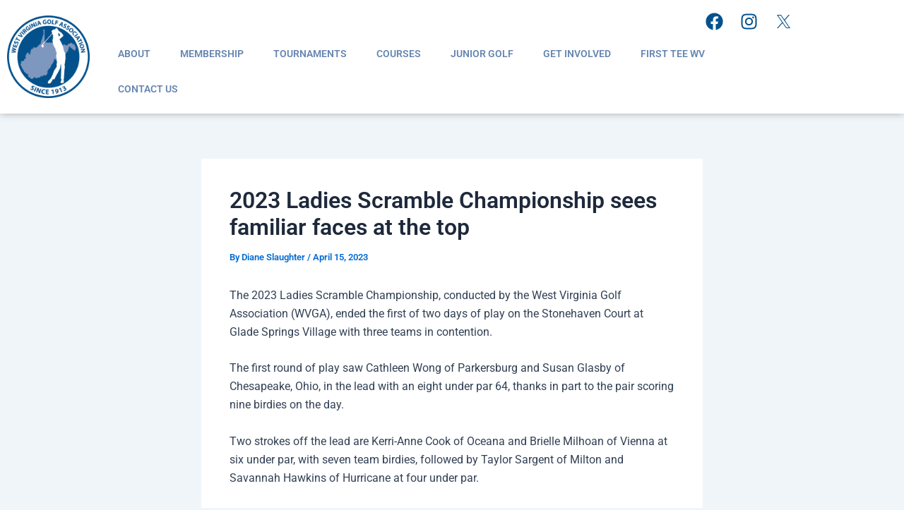

--- FILE ---
content_type: text/css
request_url: https://wvga.org/wp-content/uploads/elementor/css/post-224.css?ver=1769158283
body_size: 619
content:
.elementor-224 .elementor-element.elementor-element-c2d905e:not(.elementor-motion-effects-element-type-background), .elementor-224 .elementor-element.elementor-element-c2d905e > .elementor-motion-effects-container > .elementor-motion-effects-layer{background-color:var( --e-global-color-astglobalcolor5 );}.elementor-224 .elementor-element.elementor-element-c2d905e{box-shadow:0px 0px 10px 0px rgba(0, 0, 0, 0.3);transition:background 0.3s, border 0.3s, border-radius 0.3s, box-shadow 0.3s;}.elementor-224 .elementor-element.elementor-element-c2d905e > .elementor-background-overlay{transition:background 0.3s, border-radius 0.3s, opacity 0.3s;}.elementor-bc-flex-widget .elementor-224 .elementor-element.elementor-element-b19c396.elementor-column .elementor-widget-wrap{align-items:center;}.elementor-224 .elementor-element.elementor-element-b19c396.elementor-column.elementor-element[data-element_type="column"] > .elementor-widget-wrap.elementor-element-populated{align-content:center;align-items:center;}.elementor-widget-image .widget-image-caption{color:var( --e-global-color-text );font-family:var( --e-global-typography-text-font-family ), Sans-serif;font-weight:var( --e-global-typography-text-font-weight );}.elementor-224 .elementor-element.elementor-element-3e1e118 > .elementor-widget-wrap > .elementor-widget:not(.elementor-widget__width-auto):not(.elementor-widget__width-initial):not(:last-child):not(.elementor-absolute){margin-block-end:0px;}.elementor-224 .elementor-element.elementor-element-a22f508{--grid-template-columns:repeat(0, auto);--icon-size:25px;--grid-column-gap:5px;--grid-row-gap:0px;}.elementor-224 .elementor-element.elementor-element-a22f508 .elementor-widget-container{text-align:right;}.elementor-224 .elementor-element.elementor-element-a22f508 .elementor-social-icon{background-color:#F1F4F600;--icon-padding:0.3em;}.elementor-224 .elementor-element.elementor-element-a22f508 .elementor-social-icon i{color:var( --e-global-color-secondary );}.elementor-224 .elementor-element.elementor-element-a22f508 .elementor-social-icon svg{fill:var( --e-global-color-secondary );}.elementor-widget-eael-simple-menu .eael-simple-menu >li > a, .eael-simple-menu-container .eael-simple-menu-toggle-text{font-family:var( --e-global-typography-primary-font-family ), Sans-serif;font-weight:var( --e-global-typography-primary-font-weight );}.elementor-widget-eael-simple-menu .eael-simple-menu li ul li > a{font-family:var( --e-global-typography-primary-font-family ), Sans-serif;font-weight:var( --e-global-typography-primary-font-weight );}.elementor-224 .elementor-element.elementor-element-98a068e .eael-simple-menu-container{background-color:#00000000;}.elementor-224 .elementor-element.elementor-element-98a068e .eael-simple-menu-container .eael-simple-menu.eael-simple-menu-horizontal{background-color:#00000000;}.elementor-224 .elementor-element.elementor-element-98a068e .eael-simple-menu li a{padding:0px 17px 0px 20px;}.elementor-224 .elementor-element.elementor-element-98a068e .eael-simple-menu >li > a, .eael-simple-menu-container .eael-simple-menu-toggle-text{font-family:"Roboto", Sans-serif;font-size:14px;font-weight:600;}.elementor-224 .elementor-element.elementor-element-98a068e .eael-simple-menu li > a{color:var( --e-global-color-accent );}.elementor-224 .elementor-element.elementor-element-98a068e .eael-simple-menu li > a > span svg{fill:var( --e-global-color-accent );}.elementor-224 .elementor-element.elementor-element-98a068e .eael-simple-menu-toggle-text{color:var( --e-global-color-accent );}.elementor-224 .elementor-element.elementor-element-98a068e .eael-simple-menu li a span, .elementor-224 .elementor-element.elementor-element-98a068e .eael-simple-menu li span.eael-simple-menu-indicator{font-size:15px;}.elementor-224 .elementor-element.elementor-element-98a068e .eael-simple-menu li a span, .elementor-224 .elementor-element.elementor-element-98a068e .eael-simple-menu li span.eael-simple-menu-indicator i{font-size:15px;}.elementor-224 .elementor-element.elementor-element-98a068e .eael-simple-menu li span.eael-simple-menu-indicator svg{width:15px;height:15px;line-height:15px;}.elementor-224 .elementor-element.elementor-element-98a068e .eael-simple-menu li .eael-simple-menu-indicator:before{color:var( --e-global-color-accent );}.elementor-224 .elementor-element.elementor-element-98a068e .eael-simple-menu li .eael-simple-menu-indicator i{color:var( --e-global-color-accent );}.elementor-224 .elementor-element.elementor-element-98a068e .eael-simple-menu li .eael-simple-menu-indicator svg{fill:var( --e-global-color-accent );}.elementor-224 .elementor-element.elementor-element-98a068e .eael-simple-menu li:hover > a{color:var( --e-global-color-secondary );background-color:#02010100;}.elementor-224 .elementor-element.elementor-element-98a068e .eael-simple-menu li:hover > a > span svg{fill:var( --e-global-color-secondary );}.elementor-224 .elementor-element.elementor-element-98a068e .eael-simple-menu li .eael-simple-menu-indicator:hover:before{color:var( --e-global-color-secondary );}.elementor-224 .elementor-element.elementor-element-98a068e .eael-simple-menu li .eael-simple-menu-indicator:hover i{color:var( --e-global-color-secondary );}.elementor-224 .elementor-element.elementor-element-98a068e .eael-simple-menu li .eael-simple-menu-indicator:hover svg{fill:var( --e-global-color-secondary );}.elementor-224 .elementor-element.elementor-element-98a068e .eael-simple-menu li .eael-simple-menu-indicator:hover{background-color:#ffffff;}.elementor-224 .elementor-element.elementor-element-98a068e .eael-simple-menu li.current-menu-item > a > span svg{fill:var( --e-global-color-secondary );}.elementor-224 .elementor-element.elementor-element-98a068e .eael-simple-menu li.current-menu-item > a.eael-item-active{color:var( --e-global-color-secondary );background-color:#02010100;}.elementor-224 .elementor-element.elementor-element-98a068e .eael-simple-menu li.current-menu-ancestor > a.eael-item-active{color:var( --e-global-color-secondary );background-color:#02010100;}.elementor-224 .elementor-element.elementor-element-98a068e .eael-simple-menu li .eael-simple-menu-indicator.eael-simple-menu-indicator-open:before{color:var( --e-global-color-secondary );}.elementor-224 .elementor-element.elementor-element-98a068e .eael-simple-menu li .eael-simple-menu-indicator.eael-simple-menu-indicator-open svg{fill:var( --e-global-color-secondary );}.elementor-224 .elementor-element.elementor-element-98a068e .eael-simple-menu li .eael-simple-menu-indicator.eael-simple-menu-indicator-open i{color:var( --e-global-color-secondary );}.elementor-224 .elementor-element.elementor-element-98a068e .eael-simple-menu li .eael-simple-menu-indicator.eael-simple-menu-indicator-open{background-color:#ffffff !important;}.elementor-224 .elementor-element.elementor-element-98a068e .eael-simple-menu-container .eael-simple-menu-toggle{background-color:var( --e-global-color-secondary );}.elementor-224 .elementor-element.elementor-element-98a068e .eael-simple-menu-container .eael-simple-menu-toggle i{font-size:20px;color:#ffffff;}.elementor-224 .elementor-element.elementor-element-98a068e .eael-simple-menu-container .eael-simple-menu-toggle svg{width:20px;fill:#ffffff;}.elementor-224 .elementor-element.elementor-element-98a068e .eael-simple-menu.eael-simple-menu-responsive li > a{color:var( --e-global-color-accent );background-color:var( --e-global-color-astglobalcolor5 );}.elementor-224 .elementor-element.elementor-element-98a068e .eael-simple-menu.eael-simple-menu-responsive li > a > span svg{fill:var( --e-global-color-accent );}.elementor-224 .elementor-element.elementor-element-98a068e .eael-simple-menu.eael-simple-menu-responsive li:hover > a{color:var( --e-global-color-secondary );}.elementor-224 .elementor-element.elementor-element-98a068e .eael-simple-menu.eael-simple-menu-responsive li:hover > a > span svg{fill:var( --e-global-color-secondary );}.elementor-224 .elementor-element.elementor-element-98a068e .eael-simple-menu.eael-simple-menu-responsive li.current-menu-item > a.eael-item-active{color:var( --e-global-color-secondary );background-color:var( --e-global-color-astglobalcolor5 );}.elementor-224 .elementor-element.elementor-element-98a068e .eael-simple-menu.eael-simple-menu-responsive li.current-menu-item > a.eael-item-active > span svg{fill:var( --e-global-color-secondary );}.elementor-224 .elementor-element.elementor-element-98a068e .eael-simple-menu li ul{background-color:var( --e-global-color-astglobalcolor5 );}.elementor-224 .elementor-element.elementor-element-98a068e .eael-simple-menu.eael-simple-menu-horizontal li ul li a{padding-left:20px;padding-right:20px;}.elementor-224 .elementor-element.elementor-element-98a068e .eael-simple-menu.eael-simple-menu-horizontal li ul li > a{border-bottom:1px solid #f2f2f2;}.elementor-224 .elementor-element.elementor-element-98a068e .eael-simple-menu.eael-simple-menu-vertical li ul li > a{border-bottom:1px solid #f2f2f2;}.elementor-224 .elementor-element.elementor-element-98a068e .eael-simple-menu li ul li > a{color:var( --e-global-color-accent );}.elementor-224 .elementor-element.elementor-element-98a068e .eael-simple-menu li ul li a span{font-size:30px;}.elementor-224 .elementor-element.elementor-element-98a068e .eael-simple-menu li ul li span.eael-simple-menu-indicator{font-size:30px;}.elementor-224 .elementor-element.elementor-element-98a068e .eael-simple-menu li ul li span.eael-simple-menu-indicator i{font-size:30px;}.elementor-224 .elementor-element.elementor-element-98a068e .eael-simple-menu li ul li .eael-simple-menu-indicator svg{width:30px;height:30px;line-height:30px;fill:var( --e-global-color-accent );}.elementor-224 .elementor-element.elementor-element-98a068e .eael-simple-menu li ul li .eael-simple-menu-indicator:before{color:var( --e-global-color-accent );}.elementor-224 .elementor-element.elementor-element-98a068e .eael-simple-menu li ul li .eael-simple-menu-indicator i{color:var( --e-global-color-accent );}.elementor-224 .elementor-element.elementor-element-98a068e .eael-simple-menu li ul li:hover > a{color:var( --e-global-color-secondary );}.elementor-224 .elementor-element.elementor-element-98a068e .eael-simple-menu li ul li.current-menu-item > a.eael-item-active{color:var( --e-global-color-secondary );}.elementor-224 .elementor-element.elementor-element-98a068e .eael-simple-menu li ul li.current-menu-ancestor > a.eael-item-active{color:var( --e-global-color-secondary );}.elementor-224 .elementor-element.elementor-element-98a068e .eael-simple-menu li ul li .eael-simple-menu-indicator:hover:before{color:var( --e-global-color-secondary );}.elementor-224 .elementor-element.elementor-element-98a068e .eael-simple-menu li ul li .eael-simple-menu-indicator.eael-simple-menu-indicator-open:before{color:var( --e-global-color-secondary );}.elementor-224 .elementor-element.elementor-element-98a068e .eael-simple-menu li ul li .eael-simple-menu-indicator:hover{background-color:#ffffff !important;}.elementor-224 .elementor-element.elementor-element-98a068e .eael-simple-menu li ul li .eael-simple-menu-indicator.eael-simple-menu-indicator-open{background-color:#ffffff !important;}@media(min-width:768px){.elementor-224 .elementor-element.elementor-element-b19c396{width:12%;}.elementor-224 .elementor-element.elementor-element-3e1e118{width:88%;}}@media(max-width:1024px){.elementor-bc-flex-widget .elementor-224 .elementor-element.elementor-element-b19c396.elementor-column .elementor-widget-wrap{align-items:center;}.elementor-224 .elementor-element.elementor-element-b19c396.elementor-column.elementor-element[data-element_type="column"] > .elementor-widget-wrap.elementor-element-populated{align-content:center;align-items:center;}.elementor-224 .elementor-element.elementor-element-f96d7cb img{width:100%;}.elementor-224 .elementor-element.elementor-element-a22f508{--icon-size:20px;}.elementor-224 .elementor-element.elementor-element-98a068e .eael-simple-menu-container.eael-simple-menu-hamburger{min-height:30px;}}@media(max-width:767px){.elementor-224 .elementor-element.elementor-element-f96d7cb img{width:25%;}}

--- FILE ---
content_type: text/css
request_url: https://wvga.org/wp-content/uploads/elementor/css/post-277.css?ver=1769158305
body_size: 755
content:
.elementor-277 .elementor-element.elementor-element-a2a581d{padding:50px 0px 0px 0px;}.elementor-widget-heading .elementor-heading-title{font-family:var( --e-global-typography-primary-font-family ), Sans-serif;font-weight:var( --e-global-typography-primary-font-weight );color:var( --e-global-color-primary );}.elementor-277 .elementor-element.elementor-element-b40183d{text-align:center;}.elementor-277 .elementor-element.elementor-element-b40183d .elementor-heading-title{font-family:"Roboto Condensed", Sans-serif;font-size:40px;font-weight:600;color:var( --e-global-color-secondary );}.elementor-277 .elementor-element.elementor-element-9bcd0e1 > .elementor-container{max-width:1135px;}.elementor-277 .elementor-element.elementor-element-9bcd0e1{padding:50px 0px 50px 0px;}.elementor-277 .elementor-element.elementor-element-4082203:not(.elementor-motion-effects-element-type-background) > .elementor-widget-wrap, .elementor-277 .elementor-element.elementor-element-4082203 > .elementor-widget-wrap > .elementor-motion-effects-container > .elementor-motion-effects-layer{background-image:url("https://wvga.org/wp-content/uploads/2024/06/VIPCARD.jpg");background-position:center center;background-repeat:no-repeat;background-size:cover;}.elementor-277 .elementor-element.elementor-element-4082203 > .elementor-element-populated >  .elementor-background-overlay{opacity:0.2;}.elementor-277 .elementor-element.elementor-element-4082203 > .elementor-element-populated{box-shadow:0px 0px 10px 0px rgba(0, 0, 0, 0.27);transition:background 0.3s, border 0.3s, border-radius 0.3s, box-shadow 0.3s;margin:0px 5px 0px 0px;--e-column-margin-right:5px;--e-column-margin-left:0px;padding:250px 0px 250px 0px;}.elementor-277 .elementor-element.elementor-element-4082203 > .elementor-element-populated > .elementor-background-overlay{transition:background 0.3s, border-radius 0.3s, opacity 0.3s;}.elementor-277 .elementor-element.elementor-element-39c443c{text-align:center;}.elementor-277 .elementor-element.elementor-element-39c443c .elementor-heading-title{font-family:"Roboto Condensed", Sans-serif;font-size:40px;font-weight:600;color:var( --e-global-color-astglobalcolor5 );}.elementor-277 .elementor-element.elementor-element-2611c6b > .elementor-element-populated{box-shadow:0px 0px 10px 0px rgba(0, 0, 0, 0.27);margin:0px 0px 0px 5px;--e-column-margin-right:0px;--e-column-margin-left:5px;padding:0px 0px 0px 0px;}.elementor-277 .elementor-element.elementor-element-fd938dc{box-shadow:0px 0px 10px 0px rgba(0, 0, 0, 0.27);margin-top:0px;margin-bottom:0px;}.elementor-277 .elementor-element.elementor-element-9770e89:not(.elementor-motion-effects-element-type-background) > .elementor-widget-wrap, .elementor-277 .elementor-element.elementor-element-9770e89 > .elementor-widget-wrap > .elementor-motion-effects-container > .elementor-motion-effects-layer{background-image:url("https://wvga.org/wp-content/uploads/2024/02/GettyImages-1126125507.jpg");background-position:center center;background-repeat:no-repeat;background-size:cover;}.elementor-277 .elementor-element.elementor-element-9770e89 > .elementor-element-populated >  .elementor-background-overlay{background-color:var( --e-global-color-f227b2c );opacity:0.2;}.elementor-277 .elementor-element.elementor-element-9770e89 > .elementor-element-populated{transition:background 0.3s, border 0.3s, border-radius 0.3s, box-shadow 0.3s;margin:0px 0px 0px 0px;--e-column-margin-right:0px;--e-column-margin-left:0px;padding:125px 0px 125px 0px;}.elementor-277 .elementor-element.elementor-element-9770e89 > .elementor-element-populated > .elementor-background-overlay{transition:background 0.3s, border-radius 0.3s, opacity 0.3s;}.elementor-277 .elementor-element.elementor-element-64a4c61{text-align:center;}.elementor-277 .elementor-element.elementor-element-64a4c61 .elementor-heading-title{font-family:"Roboto Condensed", Sans-serif;font-size:40px;font-weight:600;color:var( --e-global-color-astglobalcolor5 );}.elementor-277 .elementor-element.elementor-element-e03e0a2{margin-top:0px;margin-bottom:0px;}.elementor-277 .elementor-element.elementor-element-619f17c:not(.elementor-motion-effects-element-type-background) > .elementor-widget-wrap, .elementor-277 .elementor-element.elementor-element-619f17c > .elementor-widget-wrap > .elementor-motion-effects-container > .elementor-motion-effects-layer{background-image:url("https://wvga.org/wp-content/uploads/2024/12/WHS.jpg");background-position:center center;background-repeat:no-repeat;background-size:cover;}.elementor-277 .elementor-element.elementor-element-619f17c > .elementor-element-populated >  .elementor-background-overlay{background-color:var( --e-global-color-f227b2c );opacity:0.2;}.elementor-277 .elementor-element.elementor-element-619f17c > .elementor-element-populated{box-shadow:0px 0px 10px 0px rgba(0, 0, 0, 0.27);transition:background 0.3s, border 0.3s, border-radius 0.3s, box-shadow 0.3s;margin:10px 5px 0px 0px;--e-column-margin-right:5px;--e-column-margin-left:0px;padding:125px 0px 125px 0px;}.elementor-277 .elementor-element.elementor-element-619f17c > .elementor-element-populated > .elementor-background-overlay{transition:background 0.3s, border-radius 0.3s, opacity 0.3s;}.elementor-277 .elementor-element.elementor-element-a783324{text-align:center;}.elementor-277 .elementor-element.elementor-element-a783324 .elementor-heading-title{font-family:"Roboto Condensed", Sans-serif;font-size:40px;font-weight:600;color:var( --e-global-color-astglobalcolor5 );}.elementor-277 .elementor-element.elementor-element-f5353e6:not(.elementor-motion-effects-element-type-background) > .elementor-widget-wrap, .elementor-277 .elementor-element.elementor-element-f5353e6 > .elementor-widget-wrap > .elementor-motion-effects-container > .elementor-motion-effects-layer{background-image:url("https://wvga.org/wp-content/uploads/2024/06/APPS.jpg");background-position:center center;background-repeat:no-repeat;background-size:cover;}.elementor-277 .elementor-element.elementor-element-f5353e6 > .elementor-element-populated >  .elementor-background-overlay{background-color:var( --e-global-color-f227b2c );opacity:0.2;}.elementor-277 .elementor-element.elementor-element-f5353e6 > .elementor-element-populated{box-shadow:0px 0px 10px 0px rgba(0, 0, 0, 0.27);transition:background 0.3s, border 0.3s, border-radius 0.3s, box-shadow 0.3s;margin:10px 0px 0px 5px;--e-column-margin-right:0px;--e-column-margin-left:5px;padding:125px 0px 125px 0px;}.elementor-277 .elementor-element.elementor-element-f5353e6 > .elementor-element-populated > .elementor-background-overlay{transition:background 0.3s, border-radius 0.3s, opacity 0.3s;}.elementor-277 .elementor-element.elementor-element-4c89463{text-align:center;}.elementor-277 .elementor-element.elementor-element-4c89463 .elementor-heading-title{font-family:"Roboto Condensed", Sans-serif;font-size:40px;font-weight:600;color:var( --e-global-color-astglobalcolor5 );}.elementor-277 .elementor-element.elementor-element-8903984:not(.elementor-motion-effects-element-type-background), .elementor-277 .elementor-element.elementor-element-8903984 > .elementor-motion-effects-container > .elementor-motion-effects-layer{background-color:var( --e-global-color-secondary );}.elementor-277 .elementor-element.elementor-element-8903984{transition:background 0.3s, border 0.3s, border-radius 0.3s, box-shadow 0.3s;margin-top:25px;margin-bottom:0px;padding:0px 0px 0px 0px;}.elementor-277 .elementor-element.elementor-element-8903984 > .elementor-background-overlay{transition:background 0.3s, border-radius 0.3s, opacity 0.3s;}.elementor-277 .elementor-element.elementor-element-6687042:not(.elementor-motion-effects-element-type-background) > .elementor-widget-wrap, .elementor-277 .elementor-element.elementor-element-6687042 > .elementor-widget-wrap > .elementor-motion-effects-container > .elementor-motion-effects-layer{background-color:var( --e-global-color-5e094a4 );}.elementor-277 .elementor-element.elementor-element-6687042 > .elementor-element-populated{transition:background 0.3s, border 0.3s, border-radius 0.3s, box-shadow 0.3s;margin:-20px 0px 0px 0px;--e-column-margin-right:0px;--e-column-margin-left:0px;padding:20px 20px 0px 20px;}.elementor-277 .elementor-element.elementor-element-6687042 > .elementor-element-populated > .elementor-background-overlay{transition:background 0.3s, border-radius 0.3s, opacity 0.3s;}.elementor-277 .elementor-element.elementor-element-3a5233a .elementor-heading-title{font-family:"Roboto Condensed", Sans-serif;font-size:40px;font-weight:600;color:var( --e-global-color-secondary );}.elementor-widget-text-editor{font-family:var( --e-global-typography-text-font-family ), Sans-serif;font-weight:var( --e-global-typography-text-font-weight );color:var( --e-global-color-text );}.elementor-widget-text-editor.elementor-drop-cap-view-stacked .elementor-drop-cap{background-color:var( --e-global-color-primary );}.elementor-widget-text-editor.elementor-drop-cap-view-framed .elementor-drop-cap, .elementor-widget-text-editor.elementor-drop-cap-view-default .elementor-drop-cap{color:var( --e-global-color-primary );border-color:var( --e-global-color-primary );}.elementor-277 .elementor-element.elementor-element-9acfab8{color:var( --e-global-color-secondary );}.elementor-bc-flex-widget .elementor-277 .elementor-element.elementor-element-fd7c84b.elementor-column .elementor-widget-wrap{align-items:center;}.elementor-277 .elementor-element.elementor-element-fd7c84b.elementor-column.elementor-element[data-element_type="column"] > .elementor-widget-wrap.elementor-element-populated{align-content:center;align-items:center;}.elementor-277 .elementor-element.elementor-element-fd7c84b > .elementor-element-populated{padding:0px 0px 0px 80px;}.elementor-277 .elementor-element.elementor-element-2bc6469{margin-top:0px;margin-bottom:20px;}.elementor-widget-image .widget-image-caption{color:var( --e-global-color-text );font-family:var( --e-global-typography-text-font-family ), Sans-serif;font-weight:var( --e-global-typography-text-font-weight );}.elementor-277 .elementor-element.elementor-element-d3d48a6 img{width:70%;}.elementor-bc-flex-widget .elementor-277 .elementor-element.elementor-element-04e18e3.elementor-column .elementor-widget-wrap{align-items:center;}.elementor-277 .elementor-element.elementor-element-04e18e3.elementor-column.elementor-element[data-element_type="column"] > .elementor-widget-wrap.elementor-element-populated{align-content:center;align-items:center;}.elementor-277 .elementor-element.elementor-element-388adbd{text-align:start;}.elementor-277 .elementor-element.elementor-element-388adbd .elementor-heading-title{font-family:"Roboto Condensed", Sans-serif;font-size:30px;font-weight:600;color:var( --e-global-color-astglobalcolor5 );}.elementor-277 .elementor-element.elementor-element-ed0871a{--grid-template-columns:repeat(0, auto);--icon-size:37px;--grid-column-gap:10px;--grid-row-gap:0px;}.elementor-277 .elementor-element.elementor-element-ed0871a .elementor-widget-container{text-align:left;}.elementor-277 .elementor-element.elementor-element-ed0871a .elementor-social-icon{background-color:#F1F4F600;--icon-padding:0.3em;}.elementor-277 .elementor-element.elementor-element-ed0871a .elementor-social-icon i{color:var( --e-global-color-astglobalcolor5 );}.elementor-277 .elementor-element.elementor-element-ed0871a .elementor-social-icon svg{fill:var( --e-global-color-astglobalcolor5 );}.elementor-277 .elementor-element.elementor-element-4c4c213{text-align:center;font-family:"Roboto", Sans-serif;font-size:12px;font-weight:400;color:var( --e-global-color-astglobalcolor5 );}@media(min-width:768px){.elementor-277 .elementor-element.elementor-element-6687042{width:40%;}.elementor-277 .elementor-element.elementor-element-fd7c84b{width:60%;}.elementor-277 .elementor-element.elementor-element-ca32aa3{width:50%;}.elementor-277 .elementor-element.elementor-element-04e18e3{width:50%;}}@media(max-width:1024px){.elementor-277 .elementor-element.elementor-element-619f17c:not(.elementor-motion-effects-element-type-background) > .elementor-widget-wrap, .elementor-277 .elementor-element.elementor-element-619f17c > .elementor-widget-wrap > .elementor-motion-effects-container > .elementor-motion-effects-layer{background-size:contain;}}@media(max-width:767px){.elementor-277 .elementor-element.elementor-element-4082203 > .elementor-element-populated{margin:0px 0px 0px 0px;--e-column-margin-right:0px;--e-column-margin-left:0px;padding:100px 0px 100px 0px;}.elementor-277 .elementor-element.elementor-element-2611c6b > .elementor-element-populated{margin:0px 0px 0px 0px;--e-column-margin-right:0px;--e-column-margin-left:0px;}.elementor-277 .elementor-element.elementor-element-9770e89 > .elementor-element-populated{padding:100px 0px 100px 0px;}.elementor-277 .elementor-element.elementor-element-619f17c:not(.elementor-motion-effects-element-type-background) > .elementor-widget-wrap, .elementor-277 .elementor-element.elementor-element-619f17c > .elementor-widget-wrap > .elementor-motion-effects-container > .elementor-motion-effects-layer{background-size:contain;}.elementor-277 .elementor-element.elementor-element-619f17c > .elementor-element-populated{margin:0px 0px 0px 0px;--e-column-margin-right:0px;--e-column-margin-left:0px;padding:100px 0px 100px 0px;}.elementor-277 .elementor-element.elementor-element-f5353e6 > .elementor-element-populated{margin:0px 0px 0px 0px;--e-column-margin-right:0px;--e-column-margin-left:0px;padding:100px 0px 100px 0px;}.elementor-277 .elementor-element.elementor-element-fd7c84b > .elementor-element-populated{padding:0px 0px 0px 0px;}.elementor-277 .elementor-element.elementor-element-388adbd{text-align:center;}.elementor-277 .elementor-element.elementor-element-ed0871a .elementor-widget-container{text-align:center;}}